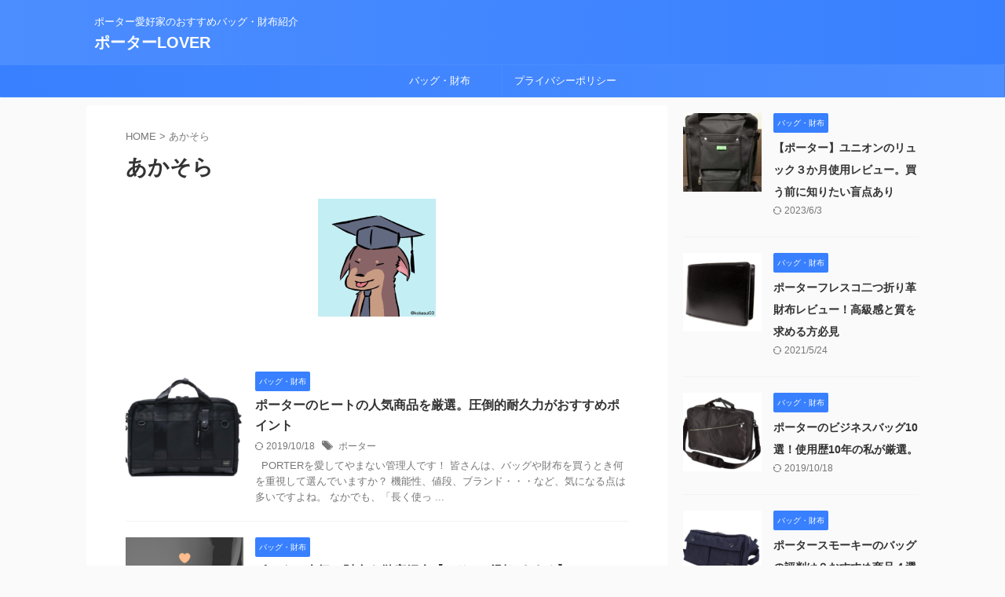

--- FILE ---
content_type: text/html; charset=UTF-8
request_url: https://porter-series.com/author/nsakasuporterbag/page/2/
body_size: 10161
content:
<!DOCTYPE html>
<!--[if lt IE 7]>
<html class="ie6" lang="ja"> <![endif]-->
<!--[if IE 7]>
<html class="i7" lang="ja"> <![endif]-->
<!--[if IE 8]>
<html class="ie" lang="ja"> <![endif]-->
<!--[if gt IE 8]><!-->
<html lang="ja" class="s-navi-search-overlay ">
<!--<![endif]-->
<head prefix="og: http://ogp.me/ns# fb: http://ogp.me/ns/fb# article: http://ogp.me/ns/article#">
<!-- Global site tag (gtag.js) - Google Analytics -->
<script async src="https://www.googletagmanager.com/gtag/js?id=UA-114370763-2"></script>
<script>
window.dataLayer = window.dataLayer || [];
function gtag(){dataLayer.push(arguments);}
gtag('js', new Date());
gtag('config', 'UA-114370763-2');
</script>
<meta charset="UTF-8" >
<meta name="viewport" content="width=device-width,initial-scale=1.0,user-scalable=no,viewport-fit=cover">
<meta name="format-detection" content="telephone=no" >
<meta name="referrer" content="no-referrer-when-downgrade"/>
<meta name="robots" content="noindex,follow">
<link rel="alternate" type="application/rss+xml" title="ポーターLOVER RSS Feed" href="https://porter-series.com/feed/" />
<link rel="pingback" href="https://porter-series.com/xmlrpc.php" >
<!--[if lt IE 9]>
<script src="https://porter-series.com/wp-content/themes/affinger/js/html5shiv.js"></script>
<![endif]-->
<meta name='robots' content='max-image-preview:large' />
<style>img:is([sizes="auto" i], [sizes^="auto," i]) { contain-intrinsic-size: 3000px 1500px }</style>
<title>あかそら - ポーターLOVER - 2ページ</title>
<link rel='dns-prefetch' href='//ajax.googleapis.com' />
<!-- <link rel='stylesheet' id='wp-block-library-css' href='https://porter-series.com/wp-includes/css/dist/block-library/style.min.css?ver=6.8.2' type='text/css' media='all' /> -->
<link rel="stylesheet" type="text/css" href="//porter-series.com/wp-content/cache/wpfc-minified/1zvyk9vw/hy5qf.css" media="all"/>
<style id='classic-theme-styles-inline-css' type='text/css'>
/*! This file is auto-generated */
.wp-block-button__link{color:#fff;background-color:#32373c;border-radius:9999px;box-shadow:none;text-decoration:none;padding:calc(.667em + 2px) calc(1.333em + 2px);font-size:1.125em}.wp-block-file__button{background:#32373c;color:#fff;text-decoration:none}
</style>
<style id='rinkerg-gutenberg-rinker-style-inline-css' type='text/css'>
.wp-block-create-block-block{background-color:#21759b;color:#fff;padding:2px}
</style>
<style id='global-styles-inline-css' type='text/css'>
:root{--wp--preset--aspect-ratio--square: 1;--wp--preset--aspect-ratio--4-3: 4/3;--wp--preset--aspect-ratio--3-4: 3/4;--wp--preset--aspect-ratio--3-2: 3/2;--wp--preset--aspect-ratio--2-3: 2/3;--wp--preset--aspect-ratio--16-9: 16/9;--wp--preset--aspect-ratio--9-16: 9/16;--wp--preset--color--black: #000000;--wp--preset--color--cyan-bluish-gray: #abb8c3;--wp--preset--color--white: #ffffff;--wp--preset--color--pale-pink: #f78da7;--wp--preset--color--vivid-red: #cf2e2e;--wp--preset--color--luminous-vivid-orange: #ff6900;--wp--preset--color--luminous-vivid-amber: #fcb900;--wp--preset--color--light-green-cyan: #eefaff;--wp--preset--color--vivid-green-cyan: #00d084;--wp--preset--color--pale-cyan-blue: #8ed1fc;--wp--preset--color--vivid-cyan-blue: #0693e3;--wp--preset--color--vivid-purple: #9b51e0;--wp--preset--color--soft-red: #e92f3d;--wp--preset--color--light-grayish-red: #fdf0f2;--wp--preset--color--vivid-yellow: #ffc107;--wp--preset--color--very-pale-yellow: #fffde7;--wp--preset--color--very-light-gray: #fafafa;--wp--preset--color--very-dark-gray: #313131;--wp--preset--color--original-color-a: #43a047;--wp--preset--color--original-color-b: #795548;--wp--preset--color--original-color-c: #ec407a;--wp--preset--color--original-color-d: #9e9d24;--wp--preset--gradient--vivid-cyan-blue-to-vivid-purple: linear-gradient(135deg,rgba(6,147,227,1) 0%,rgb(155,81,224) 100%);--wp--preset--gradient--light-green-cyan-to-vivid-green-cyan: linear-gradient(135deg,rgb(122,220,180) 0%,rgb(0,208,130) 100%);--wp--preset--gradient--luminous-vivid-amber-to-luminous-vivid-orange: linear-gradient(135deg,rgba(252,185,0,1) 0%,rgba(255,105,0,1) 100%);--wp--preset--gradient--luminous-vivid-orange-to-vivid-red: linear-gradient(135deg,rgba(255,105,0,1) 0%,rgb(207,46,46) 100%);--wp--preset--gradient--very-light-gray-to-cyan-bluish-gray: linear-gradient(135deg,rgb(238,238,238) 0%,rgb(169,184,195) 100%);--wp--preset--gradient--cool-to-warm-spectrum: linear-gradient(135deg,rgb(74,234,220) 0%,rgb(151,120,209) 20%,rgb(207,42,186) 40%,rgb(238,44,130) 60%,rgb(251,105,98) 80%,rgb(254,248,76) 100%);--wp--preset--gradient--blush-light-purple: linear-gradient(135deg,rgb(255,206,236) 0%,rgb(152,150,240) 100%);--wp--preset--gradient--blush-bordeaux: linear-gradient(135deg,rgb(254,205,165) 0%,rgb(254,45,45) 50%,rgb(107,0,62) 100%);--wp--preset--gradient--luminous-dusk: linear-gradient(135deg,rgb(255,203,112) 0%,rgb(199,81,192) 50%,rgb(65,88,208) 100%);--wp--preset--gradient--pale-ocean: linear-gradient(135deg,rgb(255,245,203) 0%,rgb(182,227,212) 50%,rgb(51,167,181) 100%);--wp--preset--gradient--electric-grass: linear-gradient(135deg,rgb(202,248,128) 0%,rgb(113,206,126) 100%);--wp--preset--gradient--midnight: linear-gradient(135deg,rgb(2,3,129) 0%,rgb(40,116,252) 100%);--wp--preset--font-size--small: .8em;--wp--preset--font-size--medium: 20px;--wp--preset--font-size--large: 1.5em;--wp--preset--font-size--x-large: 42px;--wp--preset--font-size--st-regular: 1em;--wp--preset--font-size--huge: 3em;--wp--preset--spacing--20: 0.44rem;--wp--preset--spacing--30: 0.67rem;--wp--preset--spacing--40: 1rem;--wp--preset--spacing--50: 1.5rem;--wp--preset--spacing--60: 2.25rem;--wp--preset--spacing--70: 3.38rem;--wp--preset--spacing--80: 5.06rem;--wp--preset--shadow--natural: 6px 6px 9px rgba(0, 0, 0, 0.2);--wp--preset--shadow--deep: 12px 12px 50px rgba(0, 0, 0, 0.4);--wp--preset--shadow--sharp: 6px 6px 0px rgba(0, 0, 0, 0.2);--wp--preset--shadow--outlined: 6px 6px 0px -3px rgba(255, 255, 255, 1), 6px 6px rgba(0, 0, 0, 1);--wp--preset--shadow--crisp: 6px 6px 0px rgba(0, 0, 0, 1);}:where(.is-layout-flex){gap: 0.5em;}:where(.is-layout-grid){gap: 0.5em;}body .is-layout-flex{display: flex;}.is-layout-flex{flex-wrap: wrap;align-items: center;}.is-layout-flex > :is(*, div){margin: 0;}body .is-layout-grid{display: grid;}.is-layout-grid > :is(*, div){margin: 0;}:where(.wp-block-columns.is-layout-flex){gap: 2em;}:where(.wp-block-columns.is-layout-grid){gap: 2em;}:where(.wp-block-post-template.is-layout-flex){gap: 1.25em;}:where(.wp-block-post-template.is-layout-grid){gap: 1.25em;}.has-black-color{color: var(--wp--preset--color--black) !important;}.has-cyan-bluish-gray-color{color: var(--wp--preset--color--cyan-bluish-gray) !important;}.has-white-color{color: var(--wp--preset--color--white) !important;}.has-pale-pink-color{color: var(--wp--preset--color--pale-pink) !important;}.has-vivid-red-color{color: var(--wp--preset--color--vivid-red) !important;}.has-luminous-vivid-orange-color{color: var(--wp--preset--color--luminous-vivid-orange) !important;}.has-luminous-vivid-amber-color{color: var(--wp--preset--color--luminous-vivid-amber) !important;}.has-light-green-cyan-color{color: var(--wp--preset--color--light-green-cyan) !important;}.has-vivid-green-cyan-color{color: var(--wp--preset--color--vivid-green-cyan) !important;}.has-pale-cyan-blue-color{color: var(--wp--preset--color--pale-cyan-blue) !important;}.has-vivid-cyan-blue-color{color: var(--wp--preset--color--vivid-cyan-blue) !important;}.has-vivid-purple-color{color: var(--wp--preset--color--vivid-purple) !important;}.has-black-background-color{background-color: var(--wp--preset--color--black) !important;}.has-cyan-bluish-gray-background-color{background-color: var(--wp--preset--color--cyan-bluish-gray) !important;}.has-white-background-color{background-color: var(--wp--preset--color--white) !important;}.has-pale-pink-background-color{background-color: var(--wp--preset--color--pale-pink) !important;}.has-vivid-red-background-color{background-color: var(--wp--preset--color--vivid-red) !important;}.has-luminous-vivid-orange-background-color{background-color: var(--wp--preset--color--luminous-vivid-orange) !important;}.has-luminous-vivid-amber-background-color{background-color: var(--wp--preset--color--luminous-vivid-amber) !important;}.has-light-green-cyan-background-color{background-color: var(--wp--preset--color--light-green-cyan) !important;}.has-vivid-green-cyan-background-color{background-color: var(--wp--preset--color--vivid-green-cyan) !important;}.has-pale-cyan-blue-background-color{background-color: var(--wp--preset--color--pale-cyan-blue) !important;}.has-vivid-cyan-blue-background-color{background-color: var(--wp--preset--color--vivid-cyan-blue) !important;}.has-vivid-purple-background-color{background-color: var(--wp--preset--color--vivid-purple) !important;}.has-black-border-color{border-color: var(--wp--preset--color--black) !important;}.has-cyan-bluish-gray-border-color{border-color: var(--wp--preset--color--cyan-bluish-gray) !important;}.has-white-border-color{border-color: var(--wp--preset--color--white) !important;}.has-pale-pink-border-color{border-color: var(--wp--preset--color--pale-pink) !important;}.has-vivid-red-border-color{border-color: var(--wp--preset--color--vivid-red) !important;}.has-luminous-vivid-orange-border-color{border-color: var(--wp--preset--color--luminous-vivid-orange) !important;}.has-luminous-vivid-amber-border-color{border-color: var(--wp--preset--color--luminous-vivid-amber) !important;}.has-light-green-cyan-border-color{border-color: var(--wp--preset--color--light-green-cyan) !important;}.has-vivid-green-cyan-border-color{border-color: var(--wp--preset--color--vivid-green-cyan) !important;}.has-pale-cyan-blue-border-color{border-color: var(--wp--preset--color--pale-cyan-blue) !important;}.has-vivid-cyan-blue-border-color{border-color: var(--wp--preset--color--vivid-cyan-blue) !important;}.has-vivid-purple-border-color{border-color: var(--wp--preset--color--vivid-purple) !important;}.has-vivid-cyan-blue-to-vivid-purple-gradient-background{background: var(--wp--preset--gradient--vivid-cyan-blue-to-vivid-purple) !important;}.has-light-green-cyan-to-vivid-green-cyan-gradient-background{background: var(--wp--preset--gradient--light-green-cyan-to-vivid-green-cyan) !important;}.has-luminous-vivid-amber-to-luminous-vivid-orange-gradient-background{background: var(--wp--preset--gradient--luminous-vivid-amber-to-luminous-vivid-orange) !important;}.has-luminous-vivid-orange-to-vivid-red-gradient-background{background: var(--wp--preset--gradient--luminous-vivid-orange-to-vivid-red) !important;}.has-very-light-gray-to-cyan-bluish-gray-gradient-background{background: var(--wp--preset--gradient--very-light-gray-to-cyan-bluish-gray) !important;}.has-cool-to-warm-spectrum-gradient-background{background: var(--wp--preset--gradient--cool-to-warm-spectrum) !important;}.has-blush-light-purple-gradient-background{background: var(--wp--preset--gradient--blush-light-purple) !important;}.has-blush-bordeaux-gradient-background{background: var(--wp--preset--gradient--blush-bordeaux) !important;}.has-luminous-dusk-gradient-background{background: var(--wp--preset--gradient--luminous-dusk) !important;}.has-pale-ocean-gradient-background{background: var(--wp--preset--gradient--pale-ocean) !important;}.has-electric-grass-gradient-background{background: var(--wp--preset--gradient--electric-grass) !important;}.has-midnight-gradient-background{background: var(--wp--preset--gradient--midnight) !important;}.has-small-font-size{font-size: var(--wp--preset--font-size--small) !important;}.has-medium-font-size{font-size: var(--wp--preset--font-size--medium) !important;}.has-large-font-size{font-size: var(--wp--preset--font-size--large) !important;}.has-x-large-font-size{font-size: var(--wp--preset--font-size--x-large) !important;}
:where(.wp-block-post-template.is-layout-flex){gap: 1.25em;}:where(.wp-block-post-template.is-layout-grid){gap: 1.25em;}
:where(.wp-block-columns.is-layout-flex){gap: 2em;}:where(.wp-block-columns.is-layout-grid){gap: 2em;}
:root :where(.wp-block-pullquote){font-size: 1.5em;line-height: 1.6;}
</style>
<!-- <link rel='stylesheet' id='yyi_rinker_stylesheet-css' href='https://porter-series.com/wp-content/plugins/yyi-rinker/css/style.css?v=1.11.1&#038;ver=6.8.2' type='text/css' media='all' /> -->
<!-- <link rel='stylesheet' id='normalize-css' href='https://porter-series.com/wp-content/themes/affinger/css/normalize.css?ver=1.5.9' type='text/css' media='all' /> -->
<!-- <link rel='stylesheet' id='st_svg-css' href='https://porter-series.com/wp-content/themes/affinger/st_svg/style.css?ver=6.8.2' type='text/css' media='all' /> -->
<!-- <link rel='stylesheet' id='style-css' href='https://porter-series.com/wp-content/themes/affinger/style.css?ver=6.8.2' type='text/css' media='all' /> -->
<!-- <link rel='stylesheet' id='child-style-css' href='https://porter-series.com/wp-content/themes/affinger-child/style.css?ver=6.8.2' type='text/css' media='all' /> -->
<!-- <link rel='stylesheet' id='single-css' href='https://porter-series.com/wp-content/themes/affinger/st-rankcss.php' type='text/css' media='all' /> -->
<!-- <link rel='stylesheet' id='st-themecss-css' href='https://porter-series.com/wp-content/themes/affinger/st-themecss-loader.php?ver=6.8.2' type='text/css' media='all' /> -->
<link rel="stylesheet" type="text/css" href="//porter-series.com/wp-content/cache/wpfc-minified/mn19qetp/hfn2v.css" media="all"/>
<script type="text/javascript" src="//ajax.googleapis.com/ajax/libs/jquery/1.11.3/jquery.min.js?ver=1.11.3" id="jquery-js"></script>
<link rel="https://api.w.org/" href="https://porter-series.com/wp-json/" /><link rel="alternate" title="JSON" type="application/json" href="https://porter-series.com/wp-json/wp/v2/users/1" /><script type="text/javascript">
(function(url){
if(/(?:Chrome\/26\.0\.1410\.63 Safari\/537\.31|WordfenceTestMonBot)/.test(navigator.userAgent)){ return; }
var addEvent = function(evt, handler) {
if (window.addEventListener) {
document.addEventListener(evt, handler, false);
} else if (window.attachEvent) {
document.attachEvent('on' + evt, handler);
}
};
var removeEvent = function(evt, handler) {
if (window.removeEventListener) {
document.removeEventListener(evt, handler, false);
} else if (window.detachEvent) {
document.detachEvent('on' + evt, handler);
}
};
var evts = 'contextmenu dblclick drag dragend dragenter dragleave dragover dragstart drop keydown keypress keyup mousedown mousemove mouseout mouseover mouseup mousewheel scroll'.split(' ');
var logHuman = function() {
if (window.wfLogHumanRan) { return; }
window.wfLogHumanRan = true;
var wfscr = document.createElement('script');
wfscr.type = 'text/javascript';
wfscr.async = true;
wfscr.src = url + '&r=' + Math.random();
(document.getElementsByTagName('head')[0]||document.getElementsByTagName('body')[0]).appendChild(wfscr);
for (var i = 0; i < evts.length; i++) {
removeEvent(evts[i], logHuman);
}
};
for (var i = 0; i < evts.length; i++) {
addEvent(evts[i], logHuman);
}
})('//porter-series.com/?wordfence_lh=1&hid=4C119303F9C62661D2E2C98245BC3C86');
</script><style>
.yyi-rinker-images {
display: flex;
justify-content: center;
align-items: center;
position: relative;
}
div.yyi-rinker-image img.yyi-rinker-main-img.hidden {
display: none;
}
.yyi-rinker-images-arrow {
cursor: pointer;
position: absolute;
top: 50%;
display: block;
margin-top: -11px;
opacity: 0.6;
width: 22px;
}
.yyi-rinker-images-arrow-left{
left: -10px;
}
.yyi-rinker-images-arrow-right{
right: -10px;
}
.yyi-rinker-images-arrow-left.hidden {
display: none;
}
.yyi-rinker-images-arrow-right.hidden {
display: none;
}
div.yyi-rinker-contents.yyi-rinker-design-tate  div.yyi-rinker-box{
flex-direction: column;
}
div.yyi-rinker-contents.yyi-rinker-design-slim div.yyi-rinker-box .yyi-rinker-links {
flex-direction: column;
}
div.yyi-rinker-contents.yyi-rinker-design-slim div.yyi-rinker-info {
width: 100%;
}
div.yyi-rinker-contents.yyi-rinker-design-slim .yyi-rinker-title {
text-align: center;
}
div.yyi-rinker-contents.yyi-rinker-design-slim .yyi-rinker-links {
text-align: center;
}
div.yyi-rinker-contents.yyi-rinker-design-slim .yyi-rinker-image {
margin: auto;
}
div.yyi-rinker-contents.yyi-rinker-design-slim div.yyi-rinker-info ul.yyi-rinker-links li {
align-self: stretch;
}
div.yyi-rinker-contents.yyi-rinker-design-slim div.yyi-rinker-box div.yyi-rinker-info {
padding: 0;
}
div.yyi-rinker-contents.yyi-rinker-design-slim div.yyi-rinker-box {
flex-direction: column;
padding: 14px 5px 0;
}
.yyi-rinker-design-slim div.yyi-rinker-box div.yyi-rinker-info {
text-align: center;
}
.yyi-rinker-design-slim div.price-box span.price {
display: block;
}
div.yyi-rinker-contents.yyi-rinker-design-slim div.yyi-rinker-info div.yyi-rinker-title a{
font-size:16px;
}
div.yyi-rinker-contents.yyi-rinker-design-slim ul.yyi-rinker-links li.amazonkindlelink:before,  div.yyi-rinker-contents.yyi-rinker-design-slim ul.yyi-rinker-links li.amazonlink:before,  div.yyi-rinker-contents.yyi-rinker-design-slim ul.yyi-rinker-links li.rakutenlink:before, div.yyi-rinker-contents.yyi-rinker-design-slim ul.yyi-rinker-links li.yahoolink:before, div.yyi-rinker-contents.yyi-rinker-design-slim ul.yyi-rinker-links li.mercarilink:before {
font-size:12px;
}
div.yyi-rinker-contents.yyi-rinker-design-slim ul.yyi-rinker-links li a {
font-size: 13px;
}
.entry-content ul.yyi-rinker-links li {
padding: 0;
}
div.yyi-rinker-contents .yyi-rinker-attention.attention_desing_right_ribbon {
width: 89px;
height: 91px;
position: absolute;
top: -1px;
right: -1px;
left: auto;
overflow: hidden;
}
div.yyi-rinker-contents .yyi-rinker-attention.attention_desing_right_ribbon span {
display: inline-block;
width: 146px;
position: absolute;
padding: 4px 0;
left: -13px;
top: 12px;
text-align: center;
font-size: 12px;
line-height: 24px;
-webkit-transform: rotate(45deg);
transform: rotate(45deg);
box-shadow: 0 1px 3px rgba(0, 0, 0, 0.2);
}
div.yyi-rinker-contents .yyi-rinker-attention.attention_desing_right_ribbon {
background: none;
}
.yyi-rinker-attention.attention_desing_right_ribbon .yyi-rinker-attention-after,
.yyi-rinker-attention.attention_desing_right_ribbon .yyi-rinker-attention-before{
display:none;
}
div.yyi-rinker-use-right_ribbon div.yyi-rinker-title {
margin-right: 2rem;
}
</style><meta name="robots" content="noindex, follow" />
<link rel="prev" href="https://porter-series.com/author/nsakasuporterbag/" />
<!-- OGP -->
<meta property="og:type" content="website">
<meta property="og:title" content="ポーターLOVER">
<meta property="og:url" content="https://porter-series.com">
<meta property="og:description" content="ポーター愛好家のおすすめバッグ・財布紹介">
<meta property="og:site_name" content="ポーターLOVER">
<meta property="og:image" content="https://porter-series.com/wp-content/themes/affinger/images/no-img.png">
<!-- /OGP -->
<script>
(function (window, document, $, undefined) {
'use strict';
var SlideBox = (function () {
/**
* @param $element
*
* @constructor
*/
function SlideBox($element) {
this._$element = $element;
}
SlideBox.prototype.$content = function () {
return this._$element.find('[data-st-slidebox-content]');
};
SlideBox.prototype.$toggle = function () {
return this._$element.find('[data-st-slidebox-toggle]');
};
SlideBox.prototype.$icon = function () {
return this._$element.find('[data-st-slidebox-icon]');
};
SlideBox.prototype.$text = function () {
return this._$element.find('[data-st-slidebox-text]');
};
SlideBox.prototype.is_expanded = function () {
return !!(this._$element.filter('[data-st-slidebox-expanded="true"]').length);
};
SlideBox.prototype.expand = function () {
var self = this;
this.$content().slideDown()
.promise()
.then(function () {
var $icon = self.$icon();
var $text = self.$text();
$icon.removeClass($icon.attr('data-st-slidebox-icon-collapsed'))
.addClass($icon.attr('data-st-slidebox-icon-expanded'))
$text.text($text.attr('data-st-slidebox-text-expanded'))
self._$element.removeClass('is-collapsed')
.addClass('is-expanded');
self._$element.attr('data-st-slidebox-expanded', 'true');
});
};
SlideBox.prototype.collapse = function () {
var self = this;
this.$content().slideUp()
.promise()
.then(function () {
var $icon = self.$icon();
var $text = self.$text();
$icon.removeClass($icon.attr('data-st-slidebox-icon-expanded'))
.addClass($icon.attr('data-st-slidebox-icon-collapsed'))
$text.text($text.attr('data-st-slidebox-text-collapsed'))
self._$element.removeClass('is-expanded')
.addClass('is-collapsed');
self._$element.attr('data-st-slidebox-expanded', 'false');
});
};
SlideBox.prototype.toggle = function () {
if (this.is_expanded()) {
this.collapse();
} else {
this.expand();
}
};
SlideBox.prototype.add_event_listeners = function () {
var self = this;
this.$toggle().on('click', function (event) {
self.toggle();
});
};
SlideBox.prototype.initialize = function () {
this.add_event_listeners();
};
return SlideBox;
}());
function on_ready() {
var slideBoxes = [];
$('[data-st-slidebox]').each(function () {
var $element = $(this);
var slideBox = new SlideBox($element);
slideBoxes.push(slideBox);
slideBox.initialize();
});
return slideBoxes;
}
$(on_ready);
}(window, window.document, jQuery));
</script>
<script>
(function (window, document, $, undefined) {
'use strict';
$(function(){
$('.post h2:not([class^="is-style-st-heading-custom-"]):not([class*=" is-style-st-heading-custom-"]):not(.st-css-no2) , .h2modoki').wrapInner('<span class="st-dash-design"></span>');
})
}(window, window.document, jQuery));
</script>
<script>
(function (window, document, $, undefined) {
'use strict';
$(function(){
/* 第一階層のみの目次にクラスを挿入 */
$("#toc_container:not(:has(ul ul))").addClass("only-toc");
/* アコーディオンメニュー内のカテゴリーにクラス追加 */
$(".st-ac-box ul:has(.cat-item)").each(function(){
$(this).addClass("st-ac-cat");
});
});
}(window, window.document, jQuery));
</script>
<script>
(function (window, document, $, undefined) {
'use strict';
$(function(){
$('.st-star').parent('.rankh4').css('padding-bottom','5px'); // スターがある場合のランキング見出し調整
});
}(window, window.document, jQuery));
</script>
<script>
(function (window, document, $, undefined) {
'use strict';
$(function() {
$('.is-style-st-paragraph-kaiwa').wrapInner('<span class="st-paragraph-kaiwa-text">');
});
}(window, window.document, jQuery));
</script>
<script>
(function (window, document, $, undefined) {
'use strict';
$(function() {
$('.is-style-st-paragraph-kaiwa-b').wrapInner('<span class="st-paragraph-kaiwa-text">');
});
}(window, window.document, jQuery));
</script>
<script>
/* Gutenbergスタイルを調整 */
(function (window, document, $, undefined) {
'use strict';
$(function() {
$( '[class^="is-style-st-paragraph-"],[class*=" is-style-st-paragraph-"]' ).wrapInner( '<span class="st-noflex"></span>' );
});
}(window, window.document, jQuery));
</script>
</head>
<body class="archive paged author author-nsakasuporterbag author-1 paged-2 author-paged-2 wp-theme-affinger wp-child-theme-affinger-child not-front-page" >				<div id="st-ami">
<div id="wrapper" class="" ontouchstart="">
<div id="wrapper-in">
<header id="">
<div id="header-full">
<div id="headbox-bg">
<div id="headbox">
<nav id="s-navi" class="pcnone" data-st-nav data-st-nav-type="normal">
<dl class="acordion is-active" data-st-nav-primary>
<dt class="trigger">
<p class="acordion_button"><span class="op op-menu"><i class="st-fa st-svg-menu"></i></span></p>
<div id="st-mobile-logo"></div>
<!-- 追加メニュー -->
<!-- 追加メニュー2 -->
</dt>
<dd class="acordion_tree">
<div class="acordion_tree_content">
<div class="menu-%e3%83%a1%e3%83%8b%e3%83%a5%e3%83%bc%ef%bc%91-container"><ul id="menu-%e3%83%a1%e3%83%8b%e3%83%a5%e3%83%bc%ef%bc%91" class="menu"><li id="menu-item-5137" class="menu-item menu-item-type-taxonomy menu-item-object-category menu-item-5137"><a href="https://porter-series.com/category/bag-wallet/"><span class="menu-item-label">バッグ・財布</span></a></li>
<li id="menu-item-5138" class="menu-item menu-item-type-post_type menu-item-object-page menu-item-privacy-policy menu-item-5138"><a rel="privacy-policy" href="https://porter-series.com/privacypolicy/"><span class="menu-item-label">プライバシーポリシー</span></a></li>
</ul></div>
<div class="clear"></div>
</div>
</dd>
</dl>
</nav>
<div id="header-l">
<div id="st-text-logo">
<!-- キャプション -->
<p class="descr sitenametop">
ポーター愛好家のおすすめバッグ・財布紹介           			 </p>
<!-- ロゴ又はブログ名 -->
<p class="sitename"><a href="https://porter-series.com/">
ポーターLOVER               		           		  </a></p>
<!-- ロゴ又はブログ名ここまで -->
</div>
</div><!-- /#header-l -->
<div id="header-r" class="smanone">
</div><!-- /#header-r -->
</div><!-- /#headbox -->
</div><!-- /#headbox-bg clearfix -->
<div id="gazou-wide">
<div id="st-menubox">
<div id="st-menuwide">
<nav class="smanone clearfix"><ul id="menu-%e3%83%a1%e3%83%8b%e3%83%a5%e3%83%bc%ef%bc%91-1" class="menu"><li class="menu-item menu-item-type-taxonomy menu-item-object-category menu-item-5137"><a href="https://porter-series.com/category/bag-wallet/">バッグ・財布</a></li>
<li class="menu-item menu-item-type-post_type menu-item-object-page menu-item-privacy-policy menu-item-5138"><a rel="privacy-policy" href="https://porter-series.com/privacypolicy/">プライバシーポリシー</a></li>
</ul></nav>			</div>
</div>
<div id="st-headerbox">
<div id="st-header">
</div>
</div>
</div>
</div><!-- #header-full -->
</header>
<div id="content-w">
<div id="content" class="clearfix">
<div id="contentInner">
<main oncontextmenu="return false" onMouseDown="return false;" style="-moz-user-select: none; -khtml-user-select: none; user-select: none;-webkit-touch-callout:none; -webkit-user-select:none;">
<article>
<div id="author-page-1" class="post">
<!--ぱんくず -->
<div id="breadcrumb">
<ol>
<li><a href="https://porter-series.com"><span>HOME</span></a> >  </li>
<li>あかそら</li>
</ol>
</div>
<!--/ ぱんくず -->
<!--ループ開始-->
<h1 class="entry-title">あかそら</h1>
<div class="center st-authorpage-profile-avatar" style="padding-bottom:20px;">
<img alt='' src='https://secure.gravatar.com/avatar/ce69f0dfe0334b4585cc0482601f49a52ff573adbec762468da3618868b288b8?s=150&#038;d=mm&#038;r=g' srcset='https://secure.gravatar.com/avatar/ce69f0dfe0334b4585cc0482601f49a52ff573adbec762468da3618868b288b8?s=300&#038;d=mm&#038;r=g 2x' class='avatar avatar-150 photo' height='150' width='150' decoding='async'/>													</div>
<p class="st-author-description"></p>
<div class="st-author-box">
<div class="post st-author-profile">
<div class="sns">
<ul class="profile-sns clearfix">
</ul>
</div>
</div>
</div>
</div>
<!--/post-->
<div class="kanren ">
<dl class="clearfix">
<dt><a href="https://porter-series.com/porter-heat-series/">
<img width="150" height="150" src="https://porter-series.com/wp-content/uploads/2018/07/heat-150x150.png" class="attachment-st_thumb150 size-st_thumb150 wp-post-image" alt="porter heat 3way" decoding="async" srcset="https://porter-series.com/wp-content/uploads/2018/07/heat-150x150.png 150w, https://porter-series.com/wp-content/uploads/2018/07/heat-100x100.png 100w, https://porter-series.com/wp-content/uploads/2018/07/heat-300x300.png 300w, https://porter-series.com/wp-content/uploads/2018/07/heat-60x60.png 60w" sizes="(max-width: 150px) 100vw, 150px" />						
</a></dt>
<dd>
<p class="st-catgroup itiran-category">
<a href="https://porter-series.com/category/bag-wallet/" title="View all posts in バッグ・財布" rel="category tag"><span class="catname st-catid7">バッグ・財布</span></a>	</p>
<h3><a href="https://porter-series.com/porter-heat-series/">
ポーターのヒートの人気商品を厳選。圧倒的耐久力がおすすめポイント					</a></h3>
<div class="blog_info">
<p>
<i class="st-fa st-svg-refresh"></i>2019/10/18										&nbsp;<span class="pcone">
<i class="st-fa st-svg-tags"></i>&nbsp;<a href="https://porter-series.com/tag/%e3%83%9d%e3%83%bc%e3%82%bf%e3%83%bc/" rel="tag">ポーター</a>				</span>
</p>
</div>
<div class="st-excerpt smanone">
<p>&nbsp; PORTERを愛してやまない管理人です！ 皆さんは、バッグや財布を買うとき何を重視して選んでいますか？ 機能性、値段、ブランド・・・など、気になる点は多いですよね。 なかでも、「長く使っ ... </p>
</div>
</dd>
</dl>
<dl class="clearfix">
<dt><a href="https://porter-series.com/porter-popular-series-wallet/">
<img width="150" height="150" src="https://porter-series.com/wp-content/uploads/2018/07/39d6abe71b4b1e21b4ba16642900ca5d-150x150.png" class="attachment-st_thumb150 size-st_thumb150 wp-post-image" alt="porter" decoding="async" srcset="https://porter-series.com/wp-content/uploads/2018/07/39d6abe71b4b1e21b4ba16642900ca5d-150x150.png 150w, https://porter-series.com/wp-content/uploads/2018/07/39d6abe71b4b1e21b4ba16642900ca5d-100x100.png 100w, https://porter-series.com/wp-content/uploads/2018/07/39d6abe71b4b1e21b4ba16642900ca5d-300x300.png 300w, https://porter-series.com/wp-content/uploads/2018/07/39d6abe71b4b1e21b4ba16642900ca5d-400x397.png 400w, https://porter-series.com/wp-content/uploads/2018/07/39d6abe71b4b1e21b4ba16642900ca5d-60x60.png 60w" sizes="(max-width: 150px) 100vw, 150px" />						
</a></dt>
<dd>
<p class="st-catgroup itiran-category">
<a href="https://porter-series.com/category/bag-wallet/" title="View all posts in バッグ・財布" rel="category tag"><span class="catname st-catid7">バッグ・財布</span></a>	</p>
<h3><a href="https://porter-series.com/porter-popular-series-wallet/">
ポーター人気の財布を徹底紹介【シリーズ別おすすめ】					</a></h3>
<div class="blog_info">
<p>
<i class="st-fa st-svg-refresh"></i>2019/10/19										&nbsp;<span class="pcone">
<i class="st-fa st-svg-tags"></i>&nbsp;<a href="https://porter-series.com/tag/%e3%83%9d%e3%83%bc%e3%82%bf%e3%83%bc/" rel="tag">ポーター</a>				</span>
</p>
</div>
<div class="st-excerpt smanone">
<p>&nbsp; &nbsp; PORTER（ポーター）を愛してやまない管理人です。 登場から30年以上愛されている吉田カバンのPORTER（ポーター）。 今回はそんなPORTER（ポーター）の財布の中で ... </p>
</div>
</dd>
</dl>
<dl class="clearfix">
<dt><a href="https://porter-series.com/porter-popular-series/">
<img width="150" height="150" src="https://porter-series.com/wp-content/uploads/2018/07/dfghh-150x150.png" class="attachment-st_thumb150 size-st_thumb150 wp-post-image" alt="PORTER" decoding="async" srcset="https://porter-series.com/wp-content/uploads/2018/07/dfghh-150x150.png 150w, https://porter-series.com/wp-content/uploads/2018/07/dfghh-100x100.png 100w, https://porter-series.com/wp-content/uploads/2018/07/dfghh-300x300.png 300w, https://porter-series.com/wp-content/uploads/2018/07/dfghh-400x400.png 400w, https://porter-series.com/wp-content/uploads/2018/07/dfghh-60x60.png 60w" sizes="(max-width: 150px) 100vw, 150px" />						
</a></dt>
<dd>
<p class="st-catgroup itiran-category">
<a href="https://porter-series.com/category/bag-wallet/" title="View all posts in バッグ・財布" rel="category tag"><span class="catname st-catid7">バッグ・財布</span></a>	</p>
<h3><a href="https://porter-series.com/porter-popular-series/">
ポーターの人気シリーズを徹底紹介【バッグ】					</a></h3>
<div class="blog_info">
<p>
<i class="st-fa st-svg-refresh"></i>2019/10/18										&nbsp;<span class="pcone">
<i class="st-fa st-svg-tags"></i>&nbsp;<a href="https://porter-series.com/tag/%e3%83%9d%e3%83%bc%e3%82%bf%e3%83%bc/" rel="tag">ポーター</a>				</span>
</p>
</div>
<div class="st-excerpt smanone">
<p>&nbsp; PORTER（ポーター）を愛してやまない管理人です。 PORTER（ポーター）といえば、登場から30年以上愛されているブランドです。シリーズも多く幅広い層に人気があり、ショッピングセンタ ... </p>
</div>
</dd>
</dl>
<dl class="clearfix">
<dt><a href="https://porter-series.com/porter-verve-bag/">
<img width="150" height="150" src="https://porter-series.com/wp-content/uploads/2018/07/verve-150x150.png" class="attachment-st_thumb150 size-st_thumb150 wp-post-image" alt="porter-verve" decoding="async" srcset="https://porter-series.com/wp-content/uploads/2018/07/verve-150x150.png 150w, https://porter-series.com/wp-content/uploads/2018/07/verve-100x100.png 100w, https://porter-series.com/wp-content/uploads/2018/07/verve-300x300.png 300w, https://porter-series.com/wp-content/uploads/2018/07/verve-400x400.png 400w, https://porter-series.com/wp-content/uploads/2018/07/verve-60x60.png 60w" sizes="(max-width: 150px) 100vw, 150px" />						
</a></dt>
<dd>
<p class="st-catgroup itiran-category">
<a href="https://porter-series.com/category/bag-wallet/" title="View all posts in バッグ・財布" rel="category tag"><span class="catname st-catid7">バッグ・財布</span></a>	</p>
<h3><a href="https://porter-series.com/porter-verve-bag/">
ポーター ヴァーヴのおすすめバッグを紹介。オンリーワンの柄の組み合わせを！					</a></h3>
<div class="blog_info">
<p>
<i class="st-fa st-svg-refresh"></i>2019/10/18										&nbsp;<span class="pcone">
<i class="st-fa st-svg-tags"></i>&nbsp;<a href="https://porter-series.com/tag/%e3%83%9d%e3%83%bc%e3%82%bf%e3%83%bc/" rel="tag">ポーター</a>				</span>
</p>
</div>
<div class="st-excerpt smanone">
<p>&nbsp; PORTERを愛してやまない管理人です！ 今回はPORTERのVERVE（ヴァーヴ）シリーズの紹介になります。 人と被りたくない…と言う方には圧倒的におすすめできるシリーズです！ &#038;nb ... </p>
</div>
</dd>
</dl>
</div>
<div class="st-pagelink">
<div class="st-pagelink-in">
<a class="prev page-numbers" href="https://porter-series.com/author/nsakasuporterbag/page/1/">&laquo; Prev</a>
<a class="page-numbers" href="https://porter-series.com/author/nsakasuporterbag/page/1/">1</a>
<span aria-current="page" class="page-numbers current">2</span>		</div>
</div>
</article>
</main>
</div>
<!-- /#contentInner -->
<div id="side">
<aside>
<div class="kanren ">
<dl class="clearfix">
<dt><a href="https://porter-series.com/porter-union-rucksack-review/">
<img width="150" height="150" src="https://porter-series.com/wp-content/uploads/2019/06/9779c29ea033a472ec641b6b7d744f2c-150x150.jpg" class="attachment-st_thumb150 size-st_thumb150 wp-post-image" alt="ポーターユニオンのリュック" decoding="async" srcset="https://porter-series.com/wp-content/uploads/2019/06/9779c29ea033a472ec641b6b7d744f2c-150x150.jpg 150w, https://porter-series.com/wp-content/uploads/2019/06/9779c29ea033a472ec641b6b7d744f2c-100x100.jpg 100w, https://porter-series.com/wp-content/uploads/2019/06/9779c29ea033a472ec641b6b7d744f2c-300x300.jpg 300w, https://porter-series.com/wp-content/uploads/2019/06/9779c29ea033a472ec641b6b7d744f2c-400x400.jpg 400w, https://porter-series.com/wp-content/uploads/2019/06/9779c29ea033a472ec641b6b7d744f2c-800x795.jpg 800w, https://porter-series.com/wp-content/uploads/2019/06/9779c29ea033a472ec641b6b7d744f2c-60x60.jpg 60w" sizes="(max-width: 150px) 100vw, 150px" />							
</a></dt>
<dd>
<p class="st-catgroup itiran-category">
<a href="https://porter-series.com/category/bag-wallet/" title="View all posts in バッグ・財布" rel="category tag"><span class="catname st-catid7">バッグ・財布</span></a>	</p>
<h5 class="kanren-t"><a href="https://porter-series.com/porter-union-rucksack-review/">【ポーター】ユニオンのリュック３か月使用レビュー。買う前に知りたい盲点あり</a></h5>
<div class="blog_info">
<p>
<i class="st-fa st-svg-refresh"></i>2023/6/3					</p>
</div>
</dd>
</dl>
<dl class="clearfix">
<dt><a href="https://porter-series.com/porter-fresco/">
<img width="150" height="150" src="https://porter-series.com/wp-content/uploads/2018/12/4f56a3e4adcc3b94afa52e2dd8ec8598-150x150.png" class="attachment-st_thumb150 size-st_thumb150 wp-post-image" alt="ポーターフレスコ" decoding="async" srcset="https://porter-series.com/wp-content/uploads/2018/12/4f56a3e4adcc3b94afa52e2dd8ec8598-150x150.png 150w, https://porter-series.com/wp-content/uploads/2018/12/4f56a3e4adcc3b94afa52e2dd8ec8598-100x100.png 100w, https://porter-series.com/wp-content/uploads/2018/12/4f56a3e4adcc3b94afa52e2dd8ec8598-300x300.png 300w, https://porter-series.com/wp-content/uploads/2018/12/4f56a3e4adcc3b94afa52e2dd8ec8598-60x60.png 60w" sizes="(max-width: 150px) 100vw, 150px" />							
</a></dt>
<dd>
<p class="st-catgroup itiran-category">
<a href="https://porter-series.com/category/bag-wallet/" title="View all posts in バッグ・財布" rel="category tag"><span class="catname st-catid7">バッグ・財布</span></a>	</p>
<h5 class="kanren-t"><a href="https://porter-series.com/porter-fresco/">ポーターフレスコ二つ折り革財布レビュー！高級感と質を求める方必見</a></h5>
<div class="blog_info">
<p>
<i class="st-fa st-svg-refresh"></i>2021/5/24					</p>
</div>
</dd>
</dl>
<dl class="clearfix">
<dt><a href="https://porter-series.com/porter-bag-business/">
<img width="150" height="150" src="https://porter-series.com/wp-content/uploads/2018/07/lift-150x150.png" class="attachment-st_thumb150 size-st_thumb150 wp-post-image" alt="porter lift 3way bag" decoding="async" srcset="https://porter-series.com/wp-content/uploads/2018/07/lift-150x150.png 150w, https://porter-series.com/wp-content/uploads/2018/07/lift-100x100.png 100w, https://porter-series.com/wp-content/uploads/2018/07/lift-300x300.png 300w, https://porter-series.com/wp-content/uploads/2018/07/lift-400x400.png 400w, https://porter-series.com/wp-content/uploads/2018/07/lift-60x60.png 60w" sizes="(max-width: 150px) 100vw, 150px" />							
</a></dt>
<dd>
<p class="st-catgroup itiran-category">
<a href="https://porter-series.com/category/bag-wallet/" title="View all posts in バッグ・財布" rel="category tag"><span class="catname st-catid7">バッグ・財布</span></a>	</p>
<h5 class="kanren-t"><a href="https://porter-series.com/porter-bag-business/">ポーターのビジネスバッグ10選！使用歴10年の私が厳選。</a></h5>
<div class="blog_info">
<p>
<i class="st-fa st-svg-refresh"></i>2019/10/18					</p>
</div>
</dd>
</dl>
<dl class="clearfix">
<dt><a href="https://porter-series.com/porter-smoky-series/">
<img width="150" height="150" src="https://porter-series.com/wp-content/uploads/2018/08/smoky1-150x150.png" class="attachment-st_thumb150 size-st_thumb150 wp-post-image" alt="ポーター スモーキー" decoding="async" srcset="https://porter-series.com/wp-content/uploads/2018/08/smoky1-150x150.png 150w, https://porter-series.com/wp-content/uploads/2018/08/smoky1-100x100.png 100w, https://porter-series.com/wp-content/uploads/2018/08/smoky1-300x300.png 300w, https://porter-series.com/wp-content/uploads/2018/08/smoky1-60x60.png 60w" sizes="(max-width: 150px) 100vw, 150px" />							
</a></dt>
<dd>
<p class="st-catgroup itiran-category">
<a href="https://porter-series.com/category/bag-wallet/" title="View all posts in バッグ・財布" rel="category tag"><span class="catname st-catid7">バッグ・財布</span></a>	</p>
<h5 class="kanren-t"><a href="https://porter-series.com/porter-smoky-series/">ポータースモーキーのバッグの評判は？おすすめ商品４選を紹介</a></h5>
<div class="blog_info">
<p>
<i class="st-fa st-svg-refresh"></i>2019/10/17					</p>
</div>
</dd>
</dl>
<dl class="clearfix">
<dt><a href="https://porter-series.com/porter-current-series/">
<img width="150" height="150" src="https://porter-series.com/wp-content/uploads/2018/08/zurrent-150x150.png" class="attachment-st_thumb150 size-st_thumb150 wp-post-image" alt="ポーターの二つ折り財布" decoding="async" srcset="https://porter-series.com/wp-content/uploads/2018/08/zurrent-150x150.png 150w, https://porter-series.com/wp-content/uploads/2018/08/zurrent-100x100.png 100w, https://porter-series.com/wp-content/uploads/2018/08/zurrent-300x300.png 300w, https://porter-series.com/wp-content/uploads/2018/08/zurrent-400x400.png 400w, https://porter-series.com/wp-content/uploads/2018/08/zurrent-60x60.png 60w" sizes="(max-width: 150px) 100vw, 150px" />							
</a></dt>
<dd>
<p class="st-catgroup itiran-category">
<a href="https://porter-series.com/category/bag-wallet/" title="View all posts in バッグ・財布" rel="category tag"><span class="catname st-catid7">バッグ・財布</span></a>	</p>
<h5 class="kanren-t"><a href="https://porter-series.com/porter-current-series/">ポーターのカレント革財布の評判は？おすすめ人気商品を紹介</a></h5>
<div class="blog_info">
<p>
<i class="st-fa st-svg-refresh"></i>2019/10/18					</p>
</div>
</dd>
</dl>
</div>
<div id="mybox">
<div id="search-2" class="side-widgets widget_search"><div id="search" class="search-custom-d">
<form method="get" id="searchform" action="https://porter-series.com/">
<label class="hidden" for="s">
</label>
<input type="text" placeholder="" value="" name="s" id="s" />
<input type="submit" value="&#xf002;" class="st-fa" id="searchsubmit" />
</form>
</div>
<!-- /stinger -->
</div><div id="categories-2" class="side-widgets widget_categories"><p class="st-widgets-title"><span>カテゴリー</span></p>
<ul>
<li class="cat-item cat-item-7"><a href="https://porter-series.com/category/bag-wallet/" ><span class="cat-item-label">バッグ・財布</span></a>
</li>
</ul>
</div>											</div>
<div id="scrollad">
</div>
</aside>
</div>
<!-- /#side -->
</div>
<!--/#content -->
</div><!-- /contentw -->
<footer>
<div id="footer">
<div id="footer-wrapper">
<div id="footer-in">
<div class="footermenubox clearfix "><ul id="menu-%e3%83%a1%e3%83%8b%e3%83%a5%e3%83%bc%ef%bc%91-2" class="footermenust"><li class="menu-item menu-item-type-taxonomy menu-item-object-category menu-item-5137"><a href="https://porter-series.com/category/bag-wallet/">バッグ・財布</a></li>
<li class="menu-item menu-item-type-post_type menu-item-object-page menu-item-privacy-policy menu-item-5138"><a rel="privacy-policy" href="https://porter-series.com/privacypolicy/">プライバシーポリシー</a></li>
</ul></div>
<div id="st-footer-logo-wrapper">
<!-- フッターのメインコンテンツ -->
<div id="st-text-logo">
<p class="footer-description st-text-logo-top">
<a href="https://porter-series.com/">ポーター愛好家のおすすめバッグ・財布紹介</a>
</p>
<h3 class="footerlogo st-text-logo-bottom">
<!-- ロゴ又はブログ名 -->
<a href="https://porter-series.com/">
ポーターLOVER					
</a>
</h3>
</div>
<div class="st-footer-tel">
</div>
</div>
<p class="copyr"><small>&copy; 2026 ポーターLOVER</small></p>			</div>
</div><!-- /#footer-wrapper -->
</div><!-- /#footer -->
</footer>
</div>
<!-- /#wrapperin -->
</div>
<!-- /#wrapper -->
</div><!-- /#st-ami -->
<script type="speculationrules">
{"prefetch":[{"source":"document","where":{"and":[{"href_matches":"\/*"},{"not":{"href_matches":["\/wp-*.php","\/wp-admin\/*","\/wp-content\/uploads\/*","\/wp-content\/*","\/wp-content\/plugins\/*","\/wp-content\/themes\/affinger-child\/*","\/wp-content\/themes\/affinger\/*","\/*\\?(.+)"]}},{"not":{"selector_matches":"a[rel~=\"nofollow\"]"}},{"not":{"selector_matches":".no-prefetch, .no-prefetch a"}}]},"eagerness":"conservative"}]}
</script>
<script>
</script><script type="text/javascript" id="base-js-extra">
/* <![CDATA[ */
var ST = {"ajax_url":"https:\/\/porter-series.com\/wp-admin\/admin-ajax.php","expand_accordion_menu":"","sidemenu_accordion":"","is_mobile":""};
/* ]]> */
</script>
<script type="text/javascript" src="https://porter-series.com/wp-content/themes/affinger/js/base.js?ver=6.8.2" id="base-js"></script>
<div id="page-top"><a href="#wrapper" class="st-fa st-svg-angle-up"></a></div>
</body></html><!-- WP Fastest Cache file was created in 0.284 seconds, on 2026年1月26日 @ 9:33 PM -->